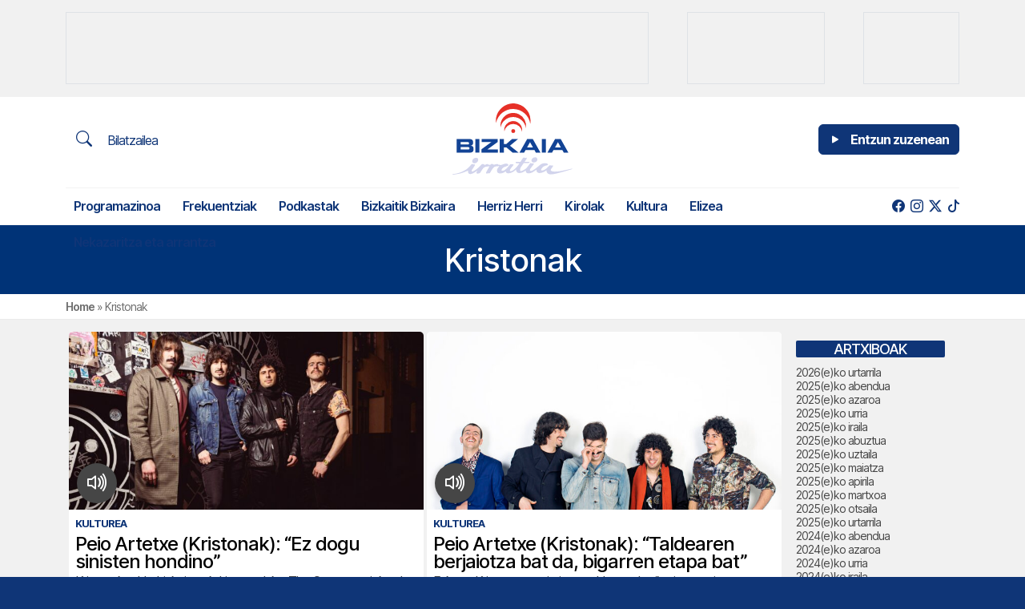

--- FILE ---
content_type: text/html; charset=UTF-8
request_url: https://bizkaiairratia.eus/tag/kristonak/
body_size: 18907
content:
<!doctype html>
<html lang="eu">
<head>
	<meta charset="UTF-8">
	<meta name="viewport" content="width=device-width, initial-scale=1">
	<link rel="profile" href="https://gmpg.org/xfn/11">
	<meta name="theme-color" content="#d1d3ec">
	
		
	<meta name='robots' content='index, follow, max-image-preview:large, max-snippet:-1, max-video-preview:-1' />

	<!-- This site is optimized with the Yoast SEO plugin v26.8 - https://yoast.com/product/yoast-seo-wordpress/ -->
	<title>Kristonak-ko albisteak | Bizkaia Irratia</title>
	<link rel="canonical" href="https://bizkaiairratia.eus/tag/kristonak/" />
	<meta property="og:locale" content="en_US" />
	<meta property="og:type" content="article" />
	<meta property="og:title" content="Kristonak-ko albisteak | Bizkaia Irratia" />
	<meta property="og:url" content="https://bizkaiairratia.eus/tag/kristonak/" />
	<meta property="og:site_name" content="Bizkaia Irratia" />
	<meta property="og:image" content="https://birratia.mediasector.es/wp-content/uploads/2022/06/22200727/bizkaia-irratia.png" />
	<meta property="og:image:width" content="1200" />
	<meta property="og:image:height" content="600" />
	<meta property="og:image:type" content="image/png" />
	<meta name="twitter:card" content="summary_large_image" />
	<meta name="twitter:site" content="@bizkaiairratia" />
	<script type="application/ld+json" class="yoast-schema-graph">{"@context":"https://schema.org","@graph":[{"@type":"CollectionPage","@id":"https://bizkaiairratia.eus/tag/kristonak/","url":"https://bizkaiairratia.eus/tag/kristonak/","name":"Kristonak-ko albisteak | Bizkaia Irratia","isPartOf":{"@id":"https://bizkaiairratia.eus/#website"},"primaryImageOfPage":{"@id":"https://bizkaiairratia.eus/tag/kristonak/#primaryimage"},"image":{"@id":"https://bizkaiairratia.eus/tag/kristonak/#primaryimage"},"thumbnailUrl":"https://birratia.mediasector.es/wp-content/uploads/2023/09/28110603/Kristonak_1-scaled-e1695891986600.jpg","breadcrumb":{"@id":"https://bizkaiairratia.eus/tag/kristonak/#breadcrumb"},"inLanguage":"eu"},{"@type":"ImageObject","inLanguage":"eu","@id":"https://bizkaiairratia.eus/tag/kristonak/#primaryimage","url":"https://birratia.mediasector.es/wp-content/uploads/2023/09/28110603/Kristonak_1-scaled-e1695891986600.jpg","contentUrl":"https://birratia.mediasector.es/wp-content/uploads/2023/09/28110603/Kristonak_1-scaled-e1695891986600.jpg","width":2560,"height":1442},{"@type":"BreadcrumbList","@id":"https://bizkaiairratia.eus/tag/kristonak/#breadcrumb","itemListElement":[{"@type":"ListItem","position":1,"name":"Home","item":"https://bizkaiairratia.eus/"},{"@type":"ListItem","position":2,"name":"Kristonak"}]},{"@type":"WebSite","@id":"https://bizkaiairratia.eus/#website","url":"https://bizkaiairratia.eus/","name":"Bizkaia Irratia","description":"Bizkaiko irratia","publisher":{"@id":"https://bizkaiairratia.eus/#organization"},"potentialAction":[{"@type":"SearchAction","target":{"@type":"EntryPoint","urlTemplate":"https://bizkaiairratia.eus/?s={search_term_string}"},"query-input":{"@type":"PropertyValueSpecification","valueRequired":true,"valueName":"search_term_string"}}],"inLanguage":"eu"},{"@type":"Organization","@id":"https://bizkaiairratia.eus/#organization","name":"Bizkaia Irratia","url":"https://bizkaiairratia.eus/","logo":{"@type":"ImageObject","inLanguage":"eu","@id":"https://bizkaiairratia.eus/#/schema/logo/image/","url":"https://birratia.mediasector.es/wp-content/uploads/2022/06/22200727/bizkaia-irratia.png","contentUrl":"https://birratia.mediasector.es/wp-content/uploads/2022/06/22200727/bizkaia-irratia.png","width":1200,"height":600,"caption":"Bizkaia Irratia"},"image":{"@id":"https://bizkaiairratia.eus/#/schema/logo/image/"},"sameAs":["https://facebook.com/bizkaiairratia","https://x.com/bizkaiairratia"]}]}</script>
	<!-- / Yoast SEO plugin. -->


<script id="wpp-js" src="https://bizkaiairratia.eus/wp-content/plugins/wordpress-popular-posts/assets/js/wpp.min.js?ver=7.3.6" data-sampling="0" data-sampling-rate="100" data-api-url="https://bizkaiairratia.eus/wp-json/wordpress-popular-posts" data-post-id="0" data-token="3f53295b88" data-lang="0" data-debug="0"></script>
<style id='wp-img-auto-sizes-contain-inline-css'>
img:is([sizes=auto i],[sizes^="auto," i]){contain-intrinsic-size:3000px 1500px}
/*# sourceURL=wp-img-auto-sizes-contain-inline-css */
</style>
<style id='wp-emoji-styles-inline-css'>

	img.wp-smiley, img.emoji {
		display: inline !important;
		border: none !important;
		box-shadow: none !important;
		height: 1em !important;
		width: 1em !important;
		margin: 0 0.07em !important;
		vertical-align: -0.1em !important;
		background: none !important;
		padding: 0 !important;
	}
/*# sourceURL=wp-emoji-styles-inline-css */
</style>
<style id='classic-theme-styles-inline-css'>
/*! This file is auto-generated */
.wp-block-button__link{color:#fff;background-color:#32373c;border-radius:9999px;box-shadow:none;text-decoration:none;padding:calc(.667em + 2px) calc(1.333em + 2px);font-size:1.125em}.wp-block-file__button{background:#32373c;color:#fff;text-decoration:none}
/*# sourceURL=/wp-includes/css/classic-themes.min.css */
</style>
<link rel='stylesheet' id='gn-frontend-gnfollow-style-css' href='https://bizkaiairratia.eus/wp-content/plugins/gn-publisher/assets/css/gn-frontend-gnfollow.min.css?ver=1.5.26' media='all' />
<link rel='stylesheet' id='radiopopular-style-css' href='https://bizkaiairratia.eus/wp-content/themes/bizkaiairratia/style.css?ver=0.94' media='all' />
            <style id="wpp-loading-animation-styles">@-webkit-keyframes bgslide{from{background-position-x:0}to{background-position-x:-200%}}@keyframes bgslide{from{background-position-x:0}to{background-position-x:-200%}}.wpp-widget-block-placeholder,.wpp-shortcode-placeholder{margin:0 auto;width:60px;height:3px;background:#dd3737;background:linear-gradient(90deg,#dd3737 0%,#571313 10%,#dd3737 100%);background-size:200% auto;border-radius:3px;-webkit-animation:bgslide 1s infinite linear;animation:bgslide 1s infinite linear}</style>
            <link rel="icon" href="https://birratia.mediasector.es/wp-content/uploads/2022/04/22200801/cropped-bizkaia-irratia-32x32.jpg" sizes="32x32" />
<link rel="icon" href="https://birratia.mediasector.es/wp-content/uploads/2022/04/22200801/cropped-bizkaia-irratia-192x192.jpg" sizes="192x192" />
<link rel="apple-touch-icon" href="https://birratia.mediasector.es/wp-content/uploads/2022/04/22200801/cropped-bizkaia-irratia-180x180.jpg" />
<meta name="msapplication-TileImage" content="https://birratia.mediasector.es/wp-content/uploads/2022/04/22200801/cropped-bizkaia-irratia-270x270.jpg" />

	<script src="https://cdnjs.cloudflare.com/ajax/libs/howler/2.2.3/howler.min.js"></script>
	<script src="https://cdn.jsdelivr.net/gh/arvgta/ajaxify@8.2.9/ajaxify.min.js"></script>

	<script>
    // Initialize ajaxify to make the player persistent over navigation
    let ajaxify = new Ajaxify({
        elements: '#page',
        selector: 'a:not(.no-ajaxy)',
        forms: 'form:not(.no-ajaxy)',
        prefetchoff: true,
        scrolltop: false,
        bodyClasses: true,
        alwayshints: "embed.js",
        cb: function() {
            setTimeout(function() {
                window.scrollTo({
                    top: 0,
                    behavior: 'smooth'
                });
            }, 100);

            // Trigger a custom event for other scripts to listen to
            document.dispatchEvent(new Event('ajaxifyLoaded'));
        }
    });
	</script>
</head>

<body class="archive tag tag-kristonak tag-2274 wp-theme-bizkaiairratia">

<div id="page" class="site ">
	
	<!-- Global site tag (gtag.js) - Google Analytics -->
<script async src="https://www.googletagmanager.com/gtag/js?id=G-NF3R5HWVBG"></script>
<script>
  window.dataLayer = window.dataLayer || [];
  function gtag(){dataLayer.push(arguments);}
  gtag('js', new Date());

  gtag('config', 'G-NF3R5HWVBG', {
	  send_page_view: false
	});
	
  gtag('event', 'page_view', {
		page_title: 'Peio Artetxe (Kristonak): &#8220;Ez dogu sinisten hondino&#8221;',
		page_location: 'https://bizkaiairratia.eus/tag/kristonak',
		send_to: 'G-NF3R5HWVBG'
	  });
	  
	  	  
	  		
				
		
</script>
	<div class="cabecera p-0 sticky-top">
		
		<div id="publizidadea-goiko" class="bg-light py-3 d-none d-lg-flex">

			<div class="container d-flex justify-content-between">
			
				<!-- Revive Adserver Etiqueta iFrame - Generated with Revive Adserver v5.5.1 -->
				<iframe class="border border-gray" id='ad7bc7db' name='ad7bc7db' src='https://adserver.mediasector.es/www/delivery/afr.php?zoneid=5&amp;cb=99110' frameborder='0' scrolling='no' width='728' height='90' allow='autoplay'><a href='https://adserver.mediasector.es/www/delivery/ck.php?n=a9478c0e&amp;cb=30349' target='_blank'><img src='https://adserver.mediasector.es/www/delivery/avw.php?zoneid=5&amp;cb=62480&amp;n=a9478c0e' border='0' alt='' /></a></iframe>
				
				<!-- Posición especial para Lanbide -->
				<!-- Revive Adserver Etiqueta iFrame - Generated with Revive Adserver v5.5.1 -->
				<iframe class="border border-gray" id='a2ca03e6' name='a2ca03e6' src='https://adserver.mediasector.es/www/delivery/afr.php?zoneid=23&amp;cb=25841' frameborder='0' scrolling='no' width='172' height='90' allow='autoplay'><a href='https://adserver.mediasector.es/www/delivery/ck.php?n=a1b860e2&amp;cb=INSERT_RANDOM_NUMBER_HERE' target='_blank'><img src='https://adserver.mediasector.es/www/delivery/avw.php?zoneid=23&amp;cb=INSERT_RANDOM_NUMBER_HERE&amp;n=a1b860e2' border='0' alt='' /></a></iframe>
									
				<!-- Revive Adserver Etiqueta iFrame - Generated with Revive Adserver v5.5.1 -->
				<iframe class="d-none d-xl-block border border-gray" id='a5b548e3' name='a5b548e3' src='https://adserver.mediasector.es/www/delivery/afr.php?refresh=30&amp;zoneid=4&amp;cb=10528' frameborder='0' scrolling='no' width='120' height='90' allow='autoplay'><a href='https://adserver.mediasector.es/www/delivery/ck.php?n=a573ab3e&amp;cb=72501' target='_blank'><img src='https://adserver.mediasector.es/www/delivery/avw.php?zoneid=4&amp;cb=32665&amp;n=a573ab3e' border='0' alt='Publizidadea' height='90' width='120' style="min-height:90px" /></a></iframe>
				
			</div>

		</div>

		<header id="masthead" class="site-header">
	
			<div class="container-fluid container-xl">
				
				<div class="row">
					
					<div class="col-4 d-flex flex-column align-items-start my-auto py-auto">
	
						<!-- Menú hamburguesa para móvil -->
			
						<a id="noti-box" class="solomovil" onclick="toggleNav()" href="#">
							<i id="menu-barras" onclick="toggleMenuBar()" class="text-reset bi bi-list fs-3" aria-hidden="true"></i>
						</a>
						
						<!-- Bilatzailea -->
						
						<a class="btn btn-primary-outline text-primary d-none d-xl-block" href="/bilatu">
							<i class="text-reset bi bi-search text-primary fs-5 me-3"></i> Bilatzailea
						</a>
				
					</div>
				
				<div class="col-4 site-branding">
					
						
						<div class="site-title noselect py-2 position-relative">
							
							
							<a title="Bizkaia Irratia" href="https://bizkaiairratia.eus/" rel="home">
	
								<svg class="logo d-none d-lg-block m-auto" width="150px" height="auto" xmlns="http://www.w3.org/2000/svg" viewBox="0 0 736.98 439.23"><defs><style>.cls-1,.cls-2{fill:#124395;}.cls-1,.cls-3{fill-rule:evenodd;}.cls-3,.cls-4{fill:#d2d4ec;}.cls-5{fill:#e63027;}</style></defs><g id="Capa_2" data-name="Capa 2"><g id="Capa_1-2" data-name="Capa 1"><path class="cls-1" d="M129.63,282.13c0-18.05-6.84-19.57-18.26-21.31,11.2-2.28,15.44-6.74,15.44-20.33,0-16.19-9.35-20.87-23-20.87H25.83V303.1H106.7c12.28,0,22.93-3.15,22.93-21Zm-34-28.7H50.39V238.54H95.18c8.69,0,8.91,14.89.43,14.89Zm2.83,16.09c8.48,0,8.26,14.45-.22,14.45H50.39V269.52Z"/><polygon class="cls-2" points="165.3 303.1 165.3 219.62 140.52 219.62 140.52 303.1 165.3 303.1 165.3 303.1"/><polygon class="cls-2" points="278.68 303.1 278.68 283.54 214.77 283.54 277.27 238.1 277.27 219.62 179.33 219.62 179.33 237.67 239.66 237.67 177.7 283.1 177.7 303.1 278.68 303.1 278.68 303.1"/><polygon class="cls-2" points="405.45 303.1 352.84 260.82 402.51 219.62 365.77 219.62 330.77 250.06 315.45 250.06 315.45 219.62 290.23 219.62 290.23 303.1 315.45 303.1 315.45 270.82 330.77 270.82 368.71 303.1 405.45 303.1 405.45 303.1"/><path class="cls-1" d="M539.92,303.1l-46.74-83.48H458.61L411.66,303.1h28.26L448.4,288h55.22l8,15.1Zm-45.44-31.19H457.74L476,239l18.47,32.94Z"/><polygon class="cls-2" points="573.31 303.1 573.31 219.62 548.53 219.62 548.53 303.1 573.31 303.1 573.31 303.1"/><path class="cls-1" d="M711.15,303.1l-46.74-83.48H629.84l-47,83.48h28.26l8.48-15.1h55.21l8,15.1Zm-45.44-31.19H629L647.23,239l18.48,32.94Z"/><path class="cls-3" d="M0,437.06c1.64,4.27,8.4,1,14,.66s29.77-4.61,43.9-8.88,38-15,38-15-3.8,20.57,12.49,21.56,44.42-21.88,44.42-21.88l-5.26,11.68a4.17,4.17,0,0,0,0,3.62c1,1.64,3.29,4.6,5.26,4.27s8.22-1.64,10.52-2,4.93-.66,6.9-3.61,12-19.25,14.65-22.87,9.06-12.82,21.22-14.79a188.63,188.63,0,0,1,21.37-2.3l-19.72,35s-4.28,5.92,0,8.55c2.56,1.58,8.72-.11,13.63-.73,3.27-.42,6,.47,6.75.07,2-1,9.2-13.8,9.2-13.8S244.4,403.34,251,397.1c0,0,4.75-7.89,18.74-9.53s18.27-.33,18.27-.33-13.15,12.63-14.47,22.35,1,20.57,14.14,21.55,18.59-1.64,25.16-3.94,14.8-8.88,14.8-8.88-.15,12.66,14.32,12.49c27.79-.33,48.5-23.85,48.5-23.85S389.3,427.2,408,429.17c0,0,18.26-.15,30.1-8.22L450,412.88s-1.17,14.65,9.21,17.28,25-.66,36.2-8.22,20-13.34,20-13.34-1.46,16.3,12,19.58,31.74-4.42,40-9.53,9.53-6.43,9.53-6.43-2,24.51,26.15,25.17S733,405,733,405s9.53-4.93-1-2.63-58.7,13-74,15.3-33.57,3.95-44.42,1-14.46-6.76-5.59-18.26,12.82-16.91,7.24-18.08c-2.1-.44-4.9.82-7.57.65a33.46,33.46,0,0,1-8.54-1.82l-3.62.33s-14.94,19-29.77,27.13c-11.69,6.43-27.42,7.87-19.58-4.93,6.25-10.19,11.51-14.79,21.23-18.41,9.06-3.37,15.12-3.47,17.42-6.1s3.29-5.91-7.23-9.53-25.83.33-33.72,4.93-27.28,22.54-39,30.43-21.75,13.13-26.81,10.37c-7.56-4.13,1.13-14.79,11.5-28.45s10.71-12,9.72-14-4.79-3.95-7.09-3.62-4.93.66-6.24.33-4.28-2.3-6.58-2-2.3,1-3.94,3S458.19,396.77,447,404.33s-27.79,16.8-30.75,10.38-1.5-15.46,9.86-31.09,11-15.3,11-15.3,28.46-1,30.1-1,2-1.64,3.62-3.62,5.44-1.55,4.25-3.27c-.94-1.35-32.38-.34-32.38-.34l12.82-19.25s1.32-5.26-.33-5.59-3.29-1.64-4.27-.66-2.3,2.3-4.28,2-4.6-2-6.24-2.63-4.75-1.64-9.53,5.26-13.67,21.23-13.67,21.23H388.13s-1,.33.33,3.28,1,4.93,3.62,4.93h19.25s-11,17.28-20.57,26.82-26.66,25.2-35,21.88c-8.09-3.22.15-14.14,8.55-24.84s13.66-15.64,9.39-16.62-5.28.06-8.24-.59-7.07-1.39-10-.4-6.24,6.1-9.86,11-20.89,24.47-30.1,27.29-15.63,3.28-14.64-2.3,9.06-16.11,18.26-19.07c8-2.58,20.24-7.56,20.24-7.56s5.26-.19,3.61-6.43-13.15-9.21-27.79-4.27-18.6,6.9-18.6,6.9-7.89-2.63-12.82-3-4.27-.33-4.27-.33,3.76-5.59-11.36-2.63-13.48,4.6-13.48,4.6-3-4.93-6.24-4.27-1.46.05-4.28-1.64c-4.93-3-10,4.6-10,4.6a40.48,40.48,0,0,1-8.55.33c-4.6-.33-5.92-.33-5.92-.33s-.14-6.9-11.5-2.63-11.69,4.27-11.69,4.27-2.3-5.26-4.61-5.26-3.28.33-4.6.33-5.07-2-9.53,2.3-16.44,18.41-29.77,28.46S122,422.06,119.39,418.88c-2.26-2.76-2-6.33,3.63-14.22s14.14-22,14.14-22l1.31-2.15a5.8,5.8,0,0,0-1.31-3.29c-1.32-1.64-3-2.3-4.28-2s-2.63,1.31-4.27,1-3.29-3.95-7.23-3-5.92,3.94-8.22,6.24S98,398.89,81.75,408.6s-38.32,20.57-58.23,23.86-22.21,3-22.21,3L0,437.06Z"/><path class="cls-4" d="M147.2,335.26c-11.36-1-18.26,4.42-22.53,10.85s-5.78,18.92,6.24,22.53a21.68,21.68,0,0,0,15.64-2.95c7.88-4.93,13.81-13.58,10.84-21.88-1.64-4.61-3.93-7.86-10.19-8.55Z"/><path class="cls-4" d="M510,332.25c-11.36-1-18.26,4.42-22.54,10.85s-4.17,17.29,7.85,20.9a25.87,25.87,0,0,0,16.3-3.57c7.89-4.93,11.55-11.32,8.58-19.63-1.64-4.6-5-8.42-10.19-8.55Z"/><path class="cls-5" d="M331.47,128a55.1,55.1,0,0,1,95.71,46.44,55.1,55.1,0,0,0-108.72-2.87,55,55,0,0,1,13-43.57Z"/><path class="cls-5" d="M313.69,85.85a78.66,78.66,0,0,1,136.64,66.3,78.67,78.67,0,0,0-155.22-4.1,78.49,78.49,0,0,1,18.58-62.2Z"/><path class="cls-5" d="M292.9,36.53a106.21,106.21,0,0,1,184.5,89.52,106.22,106.22,0,0,0-209.58-5.54,105.91,105.91,0,0,1,25.08-84Z"/><path class="cls-5" d="M360.85,170.51a12.21,12.21,0,1,1,12.2,12.2,12.21,12.21,0,0,1-12.2-12.2Z"/></g></g></svg>
								
								<svg class="d-block m-auto d-lg-none mt-1" width="120" height="auto" viewBox="0 0 719 148" xmlns="http://www.w3.org/2000/svg" xmlns:xlink="http://www.w3.org/1999/xlink">
									<g id="Capa21">
										<g id="Capa1-2">
											<path id="Trazado" fill="#ffffff" fill-rule="evenodd" stroke="none" d="M 285.899994 46.199982 C 285.899994 32.899994 280.899994 31.799988 272.399994 30.5 C 280.700012 28.799988 283.799988 25.5 283.799988 15.5 C 283.799988 3.5 276.899994 0.100006 266.799988 0.100006 L 209.199997 0.100006 L 209.199997 61.699997 L 268.899994 61.699997 C 278 61.699997 285.899994 59.400009 285.899994 46.199982 L 285.899994 46.199982 Z M 260.799988 25 L 227.399994 25 L 227.399994 14 L 260.5 14 C 266.799988 14 267 25 260.799988 25 L 260.799988 25 Z M 262.899994 36.899994 C 269.200012 36.899994 269 47.600006 262.700012 47.600006 L 227.399994 47.600006 L 227.399994 36.899994 L 262.899994 36.899994 Z"/>
											<path id="path1" fill="#ffffff" stroke="none" d="M 312.200012 61.699997 L 312.200012 0.100006 L 293.899994 0.100006 L 293.899994 61.699997 L 312.200012 61.699997 Z"/>
											<path id="path2" fill="#ffffff" stroke="none" d="M 395.899994 61.699997 L 395.899994 47.299988 L 348.700012 47.299988 L 394.899994 13.699982 L 394.899994 0.100006 L 322.600006 0.100006 L 322.600006 13.399994 L 367.100006 13.399994 L 321.299988 46.899994 L 321.299988 61.699997 L 395.899994 61.699997 Z"/>
											<path id="path3" fill="#ffffff" stroke="none" d="M 489.5 61.699997 L 450.600006 30.5 L 487.299988 0.100006 L 460.200012 0.100006 L 434.399994 22.600006 L 423 22.600006 L 423 0.100006 L 404.399994 0.100006 L 404.399994 61.699997 L 423 61.699997 L 423 37.899994 L 434.399994 37.899994 L 462.399994 61.699997 L 489.5 61.699997 Z"/>
											<path id="path4" fill="#ffffff" fill-rule="evenodd" stroke="none" d="M 588.799988 61.699997 L 554.299988 0.100006 L 528.799988 0.100006 L 494.100006 61.699997 L 515 61.699997 L 521.299988 50.600006 L 562 50.600006 L 567.900024 61.699997 L 588.799988 61.699997 Z M 555.200012 38.699982 L 528.099976 38.699982 L 541.599976 14.399994 L 555.200012 38.699982 L 555.200012 38.699982 Z"/>
											<path id="path5" fill="#ffffff" stroke="none" d="M 613.400024 61.699997 L 613.400024 0.100006 L 595.099976 0.100006 L 595.099976 61.699997 L 613.400024 61.699997 Z"/>
											<path id="path6" fill="#ffffff" fill-rule="evenodd" stroke="none" d="M 715.200012 61.699997 L 680.700012 0.100006 L 655.200012 0.100006 L 620.5 61.699997 L 641.400024 61.699997 L 647.700012 50.600006 L 688.5 50.600006 L 694.400024 61.699997 L 715.200012 61.699997 Z M 681.599976 38.699982 L 654.5 38.699982 L 668 14.399994 L 681.599976 38.699982 L 681.599976 38.699982 Z"/>
											<path id="path7" fill="#ffffff" fill-rule="evenodd" stroke="none" d="M 174.899994 145.599991 C 176.100006 148.800003 181.100006 146.300003 185.199997 146.099991 C 189.300003 145.800003 207.199997 142.699997 217.600006 139.500015 C 228 136.300003 245.699997 128.400009 245.699997 128.400009 C 245.699997 128.400009 242.899994 143.599991 254.899994 144.300003 C 266.899994 145.000015 287.700012 128.100006 287.700012 128.100006 L 283.799988 136.699997 C 283.399994 137.500015 283.399994 138.500015 283.799988 139.400009 C 284.5 140.599991 286.200012 142.800003 287.700012 142.599991 C 289.200012 142.400009 293.799988 141.400009 295.5 141.099991 C 297.200012 140.800003 299.100006 140.599991 300.600006 138.400009 C 302.100006 136.199997 309.5 124.199997 311.399994 121.5 C 313.299988 118.800003 318.100006 112 327.100006 110.600006 C 332.299988 109.699997 337.600006 109.199997 342.899994 108.900009 L 328.299988 134.699997 C 328.299988 134.699997 325.100006 139.099991 328.299988 141.000015 C 330.200012 142.199997 334.700012 140.900009 338.399994 140.500015 C 340.799988 140.199997 342.799988 140.800003 343.399994 140.599991 C 344.899994 139.900009 350.200012 130.400009 350.200012 130.400009 C 350.200012 130.400009 355.399994 120.600006 360.299988 116 C 360.299988 116 363.799988 110.199997 374.100006 109 C 384.399994 107.800003 387.600006 108.800003 387.600006 108.800003 C 387.600006 108.800003 377.899994 118.100006 376.899994 125.300003 C 375.899994 132.500015 377.600006 140.500015 387.299988 141.199997 C 397 141.900009 401 140.000015 405.899994 138.300003 C 410.799988 136.599991 416.799988 131.699997 416.799988 131.699997 C 416.799988 131.699997 416.700012 141.000015 427.399994 140.900009 C 447.899994 140.699997 463.200012 123.300003 463.200012 123.300003 C 463.200012 123.300003 462.299988 138.199997 476.100006 139.699997 C 476.100006 139.699997 489.600006 139.599991 498.299988 133.599991 L 507.099976 127.600006 C 507.099976 127.600006 506.200012 138.400009 513.900024 140.400009 C 521.599976 142.400009 532.400024 139.900009 540.599976 134.300003 C 548.900024 128.699997 555.400024 124.5 555.400024 124.5 C 555.400024 124.5 554.299988 136.500015 564.299988 139.000015 C 574.200012 141.400009 587.700012 135.699997 593.799988 132.000015 C 599.900024 128.199997 600.799988 127.300003 600.799988 127.300003 C 600.799988 127.300003 599.299988 145.400009 620.099976 145.900009 C 640.900024 146.400009 716 122 716 122 C 716 122 723 118.400009 715.299988 120.100006 C 707.5 121.800003 672 129.699997 660.700012 131.400009 C 649.400024 133.099991 635.900024 134.300003 627.900024 132.099991 C 619.900024 129.900009 617.200012 127.100006 623.799988 118.600006 C 630.299988 110.100006 633.299988 106.100006 629.099976 105.300003 C 627.5 105 625.5 105.900009 623.5 105.800003 C 621.299988 105.600006 619.200012 105.199997 617.200012 104.5 L 614.5 104.699997 C 614.5 104.699997 603.5 118.699997 592.5 124.699997 C 583.900024 129.400009 572.299988 130.500015 578 121.100006 C 582.599976 113.600006 586.5 110.199997 593.700012 107.5 C 600.400024 105 604.900024 104.900009 606.599976 103 C 608.299988 101.100006 609 98.600006 601.299988 96 C 593.5 93.300003 582.200012 96.199997 576.400024 99.600006 C 570.599976 103 556.299988 116.199997 547.599976 122.100006 C 538.900024 127.900009 531.5 131.800003 527.799988 129.800003 C 522.200012 126.800003 528.599976 118.900009 536.299988 108.800003 C 544 98.699997 544.200012 99.900009 543.5 98.5 C 542.799988 97 540 95.600006 538.299988 95.800003 C 536.599976 96 534.700012 96.300003 533.700012 96 C 532.700012 95.699997 530.5 94.300003 528.799988 94.5 C 527.099976 94.699997 527.099976 95.199997 525.900024 96.699997 C 524.700012 98.199997 513.200012 116 504.900024 121.600006 C 496.600006 127.199997 484.399994 134.000015 482.200012 129.300003 C 480 124.600006 481.100006 117.900009 489.5 106.300003 C 497.899994 94.800003 497.600006 95 497.600006 95 C 497.600006 95 518.599976 94.300003 519.799988 94.300003 C 521 94.300003 521.299988 93.100006 522.5 91.600006 C 523.700012 90.100006 526.5 90.5 525.599976 89.199997 C 524.900024 88.199997 501.700012 88.900009 501.700012 88.900009 L 511.200012 74.699997 C 511.200012 74.699997 512.200012 70.800003 511 70.600006 C 509.799988 70.400009 508.599976 69.400009 507.799988 70.100006 C 507.099976 70.800003 506.099976 71.800003 504.599976 71.600006 C 503.099976 71.400009 501.200012 70.100006 500 69.699997 C 498.799988 69.199997 496.5 68.5 493 73.600006 C 489.5 78.699997 482.899994 89.300003 482.899994 89.300003 L 461.399994 89.300003 C 461.399994 89.300003 460.700012 89.5 461.600006 91.699997 C 462.5 93.900009 462.299988 95.300003 464.299988 95.300003 L 478.5 95.300003 C 478.5 95.300003 470.399994 108.100006 463.299988 115.100006 C 456.200012 122.100006 443.600006 133.699997 437.5 131.300003 C 431.5 128.900009 437.600006 120.900009 443.799988 113 C 450 105.100006 453.899994 101.5 450.700012 100.699997 C 447.5 100 446.799988 100.699997 444.600006 100.300003 C 442.399994 99.800003 439.399994 99.300003 437.200012 100 C 435 100.699997 432.600006 104.5 429.899994 108.100006 C 427.200012 111.699997 414.5 126.199997 407.700012 128.199997 C 400.899994 130.300003 396.200012 130.599991 396.899994 126.5 C 397.600006 122.400009 403.600006 114.600006 410.399994 112.400009 C 416.299988 110.5 425.299988 106.800003 425.299988 106.800003 C 425.299988 106.800003 429.200012 106.699997 428 102.100006 C 426.799988 97.5 418.299988 95.300003 407.5 98.900009 C 396.700012 102.5 393.799988 104 393.799988 104 C 393.799988 104 388 102.100006 384.299988 101.800003 C 380.600006 101.5 381.100006 101.600006 381.100006 101.600006 C 381.100006 101.600006 383.899994 97.5 372.700012 99.699997 C 361.5 101.900009 362.700012 103.100006 362.700012 103.100006 C 362.700012 103.100006 360.5 99.5 358.100006 99.900009 C 355.700012 100.400009 357 99.900009 354.899994 98.699997 C 351.299988 96.5 347.5 102.100006 347.5 102.100006 C 345.399994 102.400009 343.299988 102.5 341.200012 102.300003 C 337.799988 102.100006 336.799988 102.100006 336.799988 102.100006 C 336.799988 102.100006 336.700012 97 328.299988 100.199997 C 319.899994 103.400009 319.700012 103.400009 319.700012 103.400009 C 319.700012 103.400009 318 99.5 316.299988 99.5 C 314.600006 99.5 313.899994 99.699997 312.899994 99.699997 C 311.899994 99.699997 309.200012 98.199997 305.899994 101.400009 C 302.600006 104.600006 293.799988 115 283.899994 122.400009 C 274.100006 129.800003 264.700012 134.800003 262.799988 132.400009 C 261.100006 130.400009 261.299988 127.699997 265.5 121.900009 C 269.700012 116.100006 275.899994 105.699997 275.899994 105.699997 L 276.899994 104.100006 C 276.799988 103.199997 276.5 102.400009 275.899994 101.699997 C 274.899994 100.5 273.700012 100 272.700012 100.199997 C 271.799988 100.400009 270.799988 101.199997 269.5 100.900009 C 268.200012 100.600006 267.100006 98 264.200012 98.699997 C 261.299988 99.400009 259.799988 101.600006 258.100006 103.300003 C 256.399994 105 246.899994 117.600006 234.899994 124.800003 C 222.899994 132.000015 206.600006 140.000015 191.899994 142.400009 C 177.199997 144.800003 175.5 144.599991 175.5 144.599991 L 174.899994 145.599991 Z"/>
											<path id="path8" fill="#ffffff" stroke="none" d="M 283.600006 70.5 C 275.200012 69.800003 270.100006 73.800003 267 78.5 C 263.799988 83.199997 262.700012 92.5 271.600006 95.100006 C 275.600006 95.900009 279.700012 95.100006 283.100006 92.900009 C 288.899994 89.300003 293.299988 82.900009 291.100006 76.699997 C 289.899994 73.400009 288.200012 71 283.600006 70.5 Z"/>
											<path id="path9" fill="#ffffff" stroke="none" d="M 551.400024 68.300003 C 543 67.600006 537.900024 71.600006 534.799988 76.300003 C 531.599976 81 531.700012 89.100006 540.599976 91.699997 C 544.799988 92.199997 549 91.199997 552.599976 89.100006 C 558.400024 85.5 561.099976 80.699997 558.900024 74.600006 C 557.700012 71.199997 555.299988 68.400009 551.400024 68.300003 Z"/>
											<path id="path10" fill="#ffffff" stroke="none" d="M 52 103 C 68.099998 84.5 96 82.600006 114.5 98.600006 C 126.399994 108.900009 131.899994 124.800003 129 140.300003 C 125.699997 116.100006 103.400002 99.100006 79.099998 102.400009 C 60.199997 105 45.099998 119.300003 41.599998 138.000015 C 39.799999 125.400009 43.599998 112.600006 52 103 L 52 103 Z"/>
											<path id="path11" fill="#ffffff" stroke="none" d="M 37.700001 69.100006 C 60.599998 42.699982 100.599998 39.899994 126.899994 62.900009 C 143.899994 77.699997 151.699997 100.300003 147.5 122.400009 C 142.800003 87.800003 110.900002 63.600006 76.300003 68.300003 C 49.400002 72 27.799999 92.400009 22.700001 119.100006 C 20.299999 101.100006 25.700001 82.800003 37.700001 69.100006 Z"/>
											<path id="path12" fill="#ffffff" stroke="none" d="M 21 29.5 C 51.900002 -6.100006 105.900002 -9.899994 141.5 21.100006 C 164.399994 41 175 71.699997 169.399994 101.5 C 163 54.799988 120 22 73.199997 28.399994 C 36.900002 33.399994 7.700001 61 0.9 97 C -2.6 72.600006 4.8 48 21 29.5 L 21 29.5 Z"/>
											<path id="path13" fill="#ffffff" stroke="none" d="M 75.599998 137.199997 C 75.599998 131.800003 80 127.400009 85.400002 127.400009 C 90.800003 127.400009 95.199997 131.800003 95.199997 137.199997 C 95.199997 142.599991 90.800003 147.000015 85.400002 147.000015 C 85.400002 147.000015 85.400002 147.000015 85.400002 147.000015 C 80 147.000015 75.599998 142.599991 75.599998 137.199997 Z"/>
										</g>
									</g>
								</svg>
								
							</a>
	
						</div>
						
							
				</div>
				
				<!-- // Fin del branding // -->
					
					<div id="menuderecha" class="col-4 d-flex flex-column align-items-end my-auto">
					
							<!-- Botón de directo -->
							
								
	<div id="escucharendirecto" class="d-none d-xl-block">
		<button
			class="playLiveButton btn btn-primary escucharendirecto"
			data-stream="https://server12.mediasector.es/listen/bizkaia_irratia/bizkaiairratia.mp3"
			data-mode="live"
			data-channel="Bizkaia Irratia"
			data-title="Zorionagurrak"
			data-image="https://birratia.mediasector.es/wp-content/uploads/2022/04/19130910/ZORIONAGURRAK_NEUTRO-100x100.jpg"
			onclick="_paq.push(['trackEvent', 'Inicio de directo', 'Zorionagurrak', 'Clic en directo desde la cabecera']);" >
			<i class="d-none d-xl-inline bi bi-play-fill parpadeando" aria-hidden="true"></i>
			<span class="ms-2 fw-bold"> Entzun zuzenean</span>
		</button>
	</div>
	
	<div id="escucharendirectomovil" class="d-block text-right d-xl-none">
		<button
			class="playLiveButton btn btn-link text-white escucharendirecto"
			data-stream="https://server12.mediasector.es/listen/bizkaia_irratia/bizkaiairratia.mp3"
			data-mode="live"
			data-channel="Bizkaia Irratia"
			onclick="_paq.push(['trackEvent', 'Inicio de directo', 'Zorionagurrak', 'Clic en directo desde la cabecera']);" >
			<i class="d-xl-none bi bi-play-circle parpadeando fs-3" aria-hidden="true"></i>
		</button>
	</div>							
					
					</div>
					
				</div>
	
			</div>
	
			<div class="clear"></div>
	
			<div id="menuprincipal">
	
				<div class="container-fluid container-xl">
					
					<hr class="m-0 p-0 mt-2 d-none d-lg-block">
	
					<nav id="nav-box" class="main-navigation">
	
						<!-- Menú principal -->
	
						<div class="menu-menu-nagusia-container"><ul id="primary-menu" class="menu"><li id="menu-item-281" class="menu-item menu-item-type-post_type_archive menu-item-object-programacion menu-item-281"><a href="https://bizkaiairratia.eus/programazinoa/">Programazinoa</a></li>
<li id="menu-item-28293" class="menu-item menu-item-type-custom menu-item-object-custom menu-item-28293"><a href="https://bizkaiairratia.eus/frekuentziak/">Frekuentziak</a></li>
<li id="menu-item-482" class="menu-item menu-item-type-post_type_archive menu-item-object-programas menu-item-has-children menu-item-482"><a href="https://bizkaiairratia.eus/irratsaioak/">Podkastak</a>
<ul class="sub-menu">
	<li id="menu-item-564" class="menu-item menu-item-type-post_type menu-item-object-programas menu-item-564"><a href="https://bizkaiairratia.eus/irratsaioak/zorionagurrak/">Zorionagurrak</a></li>
	<li id="menu-item-726" class="menu-item menu-item-type-post_type menu-item-object-programas menu-item-726"><a href="https://bizkaiairratia.eus/irratsaioak/goizeko-izarretan/">Goizeko Izarretan</a></li>
	<li id="menu-item-724" class="menu-item menu-item-type-post_type menu-item-object-programas menu-item-724"><a href="https://bizkaiairratia.eus/irratsaioak/lau-haizetara/">Lau Haizetara</a></li>
	<li id="menu-item-725" class="menu-item menu-item-type-post_type menu-item-object-programas menu-item-725"><a href="https://bizkaiairratia.eus/irratsaioak/egunez-egun/">Egunez egun</a></li>
	<li id="menu-item-565" class="menu-item menu-item-type-post_type menu-item-object-programas menu-item-565"><a href="https://bizkaiairratia.eus/irratsaioak/aupa-bizkaia/">Aupa Bizkaia</a></li>
	<li id="menu-item-723" class="menu-item menu-item-type-post_type menu-item-object-programas menu-item-723"><a href="https://bizkaiairratia.eus/irratsaioak/jokoan/">Jokoan</a></li>
	<li id="menu-item-566" class="menu-item menu-item-type-post_type menu-item-object-programas menu-item-566"><a href="https://bizkaiairratia.eus/irratsaioak/zortziko-txikia-2/">Zortziko Txikia</a></li>
	<li id="menu-item-727" class="menu-item menu-item-type-post_type menu-item-object-programas menu-item-727"><a href="https://bizkaiairratia.eus/irratsaioak/irakurrieran/">Irakurrieran</a></li>
	<li id="menu-item-722" class="menu-item menu-item-type-post_type menu-item-object-programas menu-item-722"><a href="https://bizkaiairratia.eus/irratsaioak/kantuka-eta-kontuka/">Kantuka eta kontuka</a></li>
</ul>
</li>
<li id="menu-item-484" class="menu-item menu-item-type-taxonomy menu-item-object-category menu-item-484"><a href="https://bizkaiairratia.eus/category/bizkaitik-bizkaira/">Bizkaitik Bizkaira</a></li>
<li id="menu-item-721" class="menu-item menu-item-type-post_type menu-item-object-programas menu-item-721"><a href="https://bizkaiairratia.eus/irratsaioak/herriz-herri/">Herriz Herri</a></li>
<li id="menu-item-487" class="menu-item menu-item-type-post_type menu-item-object-programas menu-item-487"><a href="https://bizkaiairratia.eus/irratsaioak/jokoan/">Kirolak</a></li>
<li id="menu-item-933" class="menu-item menu-item-type-taxonomy menu-item-object-category menu-item-has-children menu-item-933"><a href="https://bizkaiairratia.eus/category/kulturea/">Kultura</a>
<ul class="sub-menu">
	<li id="menu-item-1804" class="menu-item menu-item-type-post_type menu-item-object-programas menu-item-1804"><a href="https://bizkaiairratia.eus/irratsaioak/euskera-hobetzen/">Euskera Hobetzen</a></li>
	<li id="menu-item-5670" class="menu-item menu-item-type-custom menu-item-object-custom menu-item-5670"><a href="https://bizkaiairratia.eus/category/kulturea/zortziko-txikia/">Zortziko Txikia</a></li>
</ul>
</li>
<li id="menu-item-569" class="menu-item menu-item-type-taxonomy menu-item-object-category menu-item-has-children menu-item-569"><a href="https://bizkaiairratia.eus/category/elizea/">Elizea</a>
<ul class="sub-menu">
	<li id="menu-item-572" class="menu-item menu-item-type-post_type menu-item-object-programas menu-item-572"><a href="https://bizkaiairratia.eus/irratsaioak/mezea/">Entzun mezea euskera</a></li>
</ul>
</li>
<li id="menu-item-28292" class="menu-item menu-item-type-taxonomy menu-item-object-category menu-item-28292"><a href="https://bizkaiairratia.eus/category/nekazaritza-eta-arrantza/">Nekazaritza eta arrantza</a></li>
</ul></div>						
						<!-- Redes sociales -->
	
													
							<ul id="redessociales">
	
								<li class="d-none"><span class="siguenos text-primary">Gizarte-sareak</span></li>
	
								<li onclick="ga('send', 'event', 'Botones sociales', 'Seguir en Facebook', 'Cabecera', 1);"><a target="_blank" class="text-primary" title="Bizkaia Irratia Facebook-en" href="https://facebook.com/bizkaiairratia"><i class="text-reset bi bi-facebook" aria-hidden="true"></i><span class="d-none">Bizkaia Irratia Facebook-en</span></a></li>								<li onclick="ga('send', 'event', 'Botones sociales', 'Seguir en Instagram', 'Cabecera', 1);"><a target="_blank" class="text-primary" title="Bizkaia Irratia Instagram" href="https://www.instagram.com/bizkaiairratia/"><i class="text-reset bi bi-instagram" aria-hidden="true"></i><span class="d-none">Bizkaia Irratia Instagram-en</span></a></li>								<li onclick="ga('send', 'event', 'Botones sociales', 'Seguir en Twitter', 'Cabecera', 1);"><a target="_blank" class="text-primary" title="Bizkaia Irratia Twitter" href="https://twitter.com/bizkaiairratia"><i class="text-reset bi bi-twitter-x" aria-hidden="true"></i><span class="d-none">Bizkaia Irratia Twitter-en</span></a></li>																																<li onclick="ga('send', 'event', 'Botones sociales', 'Seguir en TikTok', 'Cabecera', 1);"><a target="_blank" class="text-primary" title="Bizkaia Irratia TikTok-en" href="https://www.tiktok.com/@bizkaiairratia"><i class="text-reset bi bi-tiktok" aria-hidden="true"></i><span class="d-none">Bizkaia Irratia Twitch</span></a></li>	
							</ul>
	
																	</nav><!-- #site-navigation -->
	
				</div>
	
			</div>
	
		</header><!-- #masthead -->
	
	<hr class="m-0 p-0">
	
	</div> <!-- .cabecera -->

<header class="page-header">
	<h1 class="entry-title text-center">Kristonak</h1>
</header><!-- .page-header -->

<div class="contenedor breadcrumb">
	
	<div class="container">
		
		<p id="breadcrumbs"><span><span><a href="https://bizkaiairratia.eus/">Home</a></span> » <span class="breadcrumb_last" aria-current="page">Kristonak</span></span></p>		
	</div>
	
</div>

<div class="contenedor fondogris">
				
	<div class="container doscolumnas">
	
	<main id="primary columna1" class="site-main">
		
		<div class="contenedornoticias">
			
			<div class="container">
				
				<div class="categorydescription"></div>
				
								
						
		
				
<article class="unanoticia">
<a href="https://bizkaiairratia.eus/podcast/peio-artetxe-kristonak-ez-dogu-sinisten-hondino/">
	
	<div class="imagennoticia">
	
				
		<img width="700" height="350" src="https://birratia.mediasector.es/wp-content/uploads/2023/09/28110603/Kristonak_1-scaled-e1695891986600-700x350.jpg" class="attachment-noticiaportada size-noticiaportada wp-post-image" alt="" decoding="async" fetchpriority="high" />		
				
							
	</div>
	
		
		<div class="formato-reproductor audio-principal">
			
				    		    					
			<div class="play">
				<button class="playOndemandButton align-self-center btn	btn-link text-white text-decoration-none fw-semibold m-0 p-0"
					data-stream="https://birratia.mediasector.es/wp-content/uploads/2023/09/28094928/KRISTONAK-.mp3"
					data-mode="ondemand"
					data-title="Peio Artetxe (Kristonak): &#8220;Ez dogu sinisten hondino&#8221;"
					data-image="https://birratia.mediasector.es/wp-content/uploads/2022/10/15223054/Kultura-Bizkaia-Irratia-100x100.jpg"
					onclick="trackMatomoEvent('inicio_de_audio', 'Peio Artetxe (Kristonak): &#8220;Ez dogu sinisten hondino&#8221;', 'Cabecera', 1); return true;"
					title="Entzun podkast-a Peio Artetxe (Kristonak): &#8220;Ez dogu sinisten hondino&#8221;">
					<i class="bi bi-volume-up"></i> <span class="ps-2 d-none">Entzun podkast-a</span>
				</button>
			</div>
		
		</div>
		
		
		
				
		
		
	<div class="textonoticia">
		<div class="categoria">
			Kulturea 		</div>
		<h3>Peio Artetxe (Kristonak): &#8220;Ez dogu sinisten hondino&#8221;</h3>
		<span class="subtitulo">Kristonak talde bizkaitarrak Liverpooleko The Cavern-en joko dau urrian </span>
		
		<span class="fecha">28/09/2023 • 12:00  • Bizkaia Irratia</span>
		
		
				
	</div>
</a>

</article>
		
						
		
				
<article class="unanoticia">
<a href="https://bizkaiairratia.eus/podcast/peio-artetxe-kristonak-taldearen-berjaiotza-bat-da-bigarren-etapa-bat/">
	
	<div class="imagennoticia">
	
				
		<img width="700" height="350" src="https://birratia.mediasector.es/wp-content/uploads/2023/02/14110030/Kristonak01-700x350.jpg" class="attachment-noticiaportada size-noticiaportada wp-post-image" alt="" decoding="async" />		
				
							
	</div>
	
		
		<div class="formato-reproductor audio-principal">
			
				    		    					
			<div class="play">
				<button class="playOndemandButton align-self-center btn	btn-link text-white text-decoration-none fw-semibold m-0 p-0"
					data-stream="https://birratia.mediasector.es/wp-content/uploads/2023/02/14105811/KRISTONAK-.mp3"
					data-mode="ondemand"
					data-title="Peio Artetxe (Kristonak): &#8220;Taldearen berjaiotza bat da, bigarren etapa bat&#8221;"
					data-image="https://birratia.mediasector.es/wp-content/uploads/2022/10/15223054/Kultura-Bizkaia-Irratia-100x100.jpg"
					onclick="trackMatomoEvent('inicio_de_audio', 'Peio Artetxe (Kristonak): &#8220;Taldearen berjaiotza bat da, bigarren etapa bat&#8221;', 'Cabecera', 1); return true;"
					title="Entzun podkast-a Peio Artetxe (Kristonak): &#8220;Taldearen berjaiotza bat da, bigarren etapa bat&#8221;">
					<i class="bi bi-volume-up"></i> <span class="ps-2 d-none">Entzun podkast-a</span>
				</button>
			</div>
		
		</div>
		
		
		
				
		
		
	<div class="textonoticia">
		<div class="categoria">
			Kulturea 		</div>
		<h3>Peio Artetxe (Kristonak): &#8220;Taldearen berjaiotza bat da, bigarren etapa bat&#8221;</h3>
		<span class="subtitulo">Eskean Kristo atzean itxi, eta taldearen betiko izaereari eusten deutse Kristonak izenburupean </span>
		
		<span class="fecha">14/02/2023 • 20:43  • Bizkaia Irratia</span>
		
		
				
	</div>
</a>

</article>
		
							
			</div>
				
		</div>
	
		<div class="navposts nav-previous alignleft"></div>
		<div class="navposts nav-next alignright"></div>
		
		<div class="clear"></div>
		
	</main><!-- #main -->


<aside id="secondary" class="widget-area">
	<section id="archives-2" class="widget widget_archive"><h2 class="widget-title">Artxiboak</h2>
			<ul>
					<li><a href='https://bizkaiairratia.eus/2026/01/'>2026(e)ko urtarrila</a></li>
	<li><a href='https://bizkaiairratia.eus/2025/12/'>2025(e)ko abendua</a></li>
	<li><a href='https://bizkaiairratia.eus/2025/11/'>2025(e)ko azaroa</a></li>
	<li><a href='https://bizkaiairratia.eus/2025/10/'>2025(e)ko urria</a></li>
	<li><a href='https://bizkaiairratia.eus/2025/09/'>2025(e)ko iraila</a></li>
	<li><a href='https://bizkaiairratia.eus/2025/08/'>2025(e)ko abuztua</a></li>
	<li><a href='https://bizkaiairratia.eus/2025/07/'>2025(e)ko uztaila</a></li>
	<li><a href='https://bizkaiairratia.eus/2025/05/'>2025(e)ko maiatza</a></li>
	<li><a href='https://bizkaiairratia.eus/2025/04/'>2025(e)ko apirila</a></li>
	<li><a href='https://bizkaiairratia.eus/2025/03/'>2025(e)ko martxoa</a></li>
	<li><a href='https://bizkaiairratia.eus/2025/02/'>2025(e)ko otsaila</a></li>
	<li><a href='https://bizkaiairratia.eus/2025/01/'>2025(e)ko urtarrila</a></li>
	<li><a href='https://bizkaiairratia.eus/2024/12/'>2024(e)ko abendua</a></li>
	<li><a href='https://bizkaiairratia.eus/2024/11/'>2024(e)ko azaroa</a></li>
	<li><a href='https://bizkaiairratia.eus/2024/10/'>2024(e)ko urria</a></li>
	<li><a href='https://bizkaiairratia.eus/2024/09/'>2024(e)ko iraila</a></li>
	<li><a href='https://bizkaiairratia.eus/2024/08/'>2024(e)ko abuztua</a></li>
	<li><a href='https://bizkaiairratia.eus/2024/07/'>2024(e)ko uztaila</a></li>
	<li><a href='https://bizkaiairratia.eus/2024/06/'>2024(e)ko ekaina</a></li>
	<li><a href='https://bizkaiairratia.eus/2024/05/'>2024(e)ko maiatza</a></li>
	<li><a href='https://bizkaiairratia.eus/2024/04/'>2024(e)ko apirila</a></li>
	<li><a href='https://bizkaiairratia.eus/2024/03/'>2024(e)ko martxoa</a></li>
	<li><a href='https://bizkaiairratia.eus/2024/02/'>2024(e)ko otsaila</a></li>
	<li><a href='https://bizkaiairratia.eus/2024/01/'>2024(e)ko urtarrila</a></li>
	<li><a href='https://bizkaiairratia.eus/2023/12/'>2023(e)ko abendua</a></li>
	<li><a href='https://bizkaiairratia.eus/2023/11/'>2023(e)ko azaroa</a></li>
	<li><a href='https://bizkaiairratia.eus/2023/10/'>2023(e)ko urria</a></li>
	<li><a href='https://bizkaiairratia.eus/2023/09/'>2023(e)ko iraila</a></li>
	<li><a href='https://bizkaiairratia.eus/2023/08/'>2023(e)ko abuztua</a></li>
	<li><a href='https://bizkaiairratia.eus/2023/07/'>2023(e)ko uztaila</a></li>
	<li><a href='https://bizkaiairratia.eus/2023/06/'>2023(e)ko ekaina</a></li>
	<li><a href='https://bizkaiairratia.eus/2023/05/'>2023(e)ko maiatza</a></li>
	<li><a href='https://bizkaiairratia.eus/2023/04/'>2023(e)ko apirila</a></li>
	<li><a href='https://bizkaiairratia.eus/2023/03/'>2023(e)ko martxoa</a></li>
	<li><a href='https://bizkaiairratia.eus/2023/02/'>2023(e)ko otsaila</a></li>
	<li><a href='https://bizkaiairratia.eus/2023/01/'>2023(e)ko urtarrila</a></li>
	<li><a href='https://bizkaiairratia.eus/2022/12/'>2022(e)ko abendua</a></li>
	<li><a href='https://bizkaiairratia.eus/2022/11/'>2022(e)ko azaroa</a></li>
	<li><a href='https://bizkaiairratia.eus/2022/10/'>2022(e)ko urria</a></li>
			</ul>

			</section><section id="tag_cloud-2" class="widget widget_tag_cloud"><h2 class="widget-title">Etiketak</h2><div class="tagcloud"><a href="https://bizkaiairratia.eus/tag/adolfo-arejita/" class="tag-cloud-link tag-link-144 tag-link-position-1" style="font-size: 12.776470588235pt;" aria-label="Adolfo Arejita (108 elementu)">Adolfo Arejita</a>
<a href="https://bizkaiairratia.eus/tag/antzerkia/" class="tag-cloud-link tag-link-2143 tag-link-position-2" style="font-size: 10.470588235294pt;" aria-label="antzerkia (78 elementu)">antzerkia</a>
<a href="https://bizkaiairratia.eus/tag/athletic/" class="tag-cloud-link tag-link-297 tag-link-position-3" style="font-size: 9.8117647058824pt;" aria-label="Athletic (71 elementu)">Athletic</a>
<a href="https://bizkaiairratia.eus/tag/athletic-club/" class="tag-cloud-link tag-link-37 tag-link-position-4" style="font-size: 15.741176470588pt;" aria-label="Athletic Club (164 elementu)">Athletic Club</a>
<a href="https://bizkaiairratia.eus/tag/bermeo/" class="tag-cloud-link tag-link-1228 tag-link-position-5" style="font-size: 10.305882352941pt;" aria-label="Bermeo (76 elementu)">Bermeo</a>
<a href="https://bizkaiairratia.eus/tag/bertsolaritza/" class="tag-cloud-link tag-link-682 tag-link-position-6" style="font-size: 8.8235294117647pt;" aria-label="bertsolaritza (62 elementu)">bertsolaritza</a>
<a href="https://bizkaiairratia.eus/tag/bilbo/" class="tag-cloud-link tag-link-14 tag-link-position-7" style="font-size: 15.905882352941pt;" aria-label="Bilbo (168 elementu)">Bilbo</a>
<a href="https://bizkaiairratia.eus/tag/bilboko-eleizbarrutia/" class="tag-cloud-link tag-link-159 tag-link-position-8" style="font-size: 13.6pt;" aria-label="Bilboko Eleizbarrutia (122 elementu)">Bilboko Eleizbarrutia</a>
<a href="https://bizkaiairratia.eus/tag/bizkaia/" class="tag-cloud-link tag-link-173 tag-link-position-9" style="font-size: 17.552941176471pt;" aria-label="bizkaia (212 elementu)">bizkaia</a>
<a href="https://bizkaiairratia.eus/tag/bizkaiko-foru-aldundia/" class="tag-cloud-link tag-link-209 tag-link-position-10" style="font-size: 8.9882352941176pt;" aria-label="bizkaiko foru aldundia (64 elementu)">bizkaiko foru aldundia</a>
<a href="https://bizkaiairratia.eus/tag/durango/" class="tag-cloud-link tag-link-226 tag-link-position-11" style="font-size: 8pt;" aria-label="Durango (55 elementu)">Durango</a>
<a href="https://bizkaiairratia.eus/tag/ehu/" class="tag-cloud-link tag-link-81 tag-link-position-12" style="font-size: 13.764705882353pt;" aria-label="EHU (126 elementu)">EHU</a>
<a href="https://bizkaiairratia.eus/tag/euskal-musika/" class="tag-cloud-link tag-link-1982 tag-link-position-13" style="font-size: 10.470588235294pt;" aria-label="euskal musika (78 elementu)">euskal musika</a>
<a href="https://bizkaiairratia.eus/tag/euskaltzaindia/" class="tag-cloud-link tag-link-830 tag-link-position-14" style="font-size: 10.470588235294pt;" aria-label="euskaltzaindia (78 elementu)">euskaltzaindia</a>
<a href="https://bizkaiairratia.eus/tag/euskera/" class="tag-cloud-link tag-link-5 tag-link-position-15" style="font-size: 17.223529411765pt;" aria-label="Euskera (205 elementu)">Euskera</a>
<a href="https://bizkaiairratia.eus/tag/euskera-hobetzen/" class="tag-cloud-link tag-link-1192 tag-link-position-16" style="font-size: 11.129411764706pt;" aria-label="Euskera Hobetzen (87 elementu)">Euskera Hobetzen</a>
<a href="https://bizkaiairratia.eus/tag/eusko-jaurlaritza/" class="tag-cloud-link tag-link-10 tag-link-position-17" style="font-size: 10.964705882353pt;" aria-label="Eusko Jaurlaritza (84 elementu)">Eusko Jaurlaritza</a>
<a href="https://bizkaiairratia.eus/tag/farmazia-tartea/" class="tag-cloud-link tag-link-5880 tag-link-position-18" style="font-size: 9.6470588235294pt;" aria-label="Farmazia tartea (70 elementu)">Farmazia tartea</a>
<a href="https://bizkaiairratia.eus/tag/futbola/" class="tag-cloud-link tag-link-40 tag-link-position-19" style="font-size: 14.917647058824pt;" aria-label="futbola (148 elementu)">futbola</a>
<a href="https://bizkaiairratia.eus/tag/gernika/" class="tag-cloud-link tag-link-186 tag-link-position-20" style="font-size: 10.141176470588pt;" aria-label="Gernika (75 elementu)">Gernika</a>
<a href="https://bizkaiairratia.eus/tag/herriz-herri/" class="tag-cloud-link tag-link-191 tag-link-position-21" style="font-size: 12.611764705882pt;" aria-label="Herriz Herri (106 elementu)">Herriz Herri</a>
<a href="https://bizkaiairratia.eus/tag/irakurrieran/" class="tag-cloud-link tag-link-503 tag-link-position-22" style="font-size: 9.4823529411765pt;" aria-label="Irakurrieran (68 elementu)">Irakurrieran</a>
<a href="https://bizkaiairratia.eus/tag/juan-del-arco/" class="tag-cloud-link tag-link-5881 tag-link-position-23" style="font-size: 9.6470588235294pt;" aria-label="Juan del Arco (69 elementu)">Juan del Arco</a>
<a href="https://bizkaiairratia.eus/tag/kirola/" class="tag-cloud-link tag-link-791 tag-link-position-24" style="font-size: 14.917647058824pt;" aria-label="kirola (146 elementu)">kirola</a>
<a href="https://bizkaiairratia.eus/tag/kultura/" class="tag-cloud-link tag-link-152 tag-link-position-25" style="font-size: 11.129411764706pt;" aria-label="kultura (87 elementu)">kultura</a>
<a href="https://bizkaiairratia.eus/tag/kulturea/" class="tag-cloud-link tag-link-66 tag-link-position-26" style="font-size: 13.764705882353pt;" aria-label="Kulturea (124 elementu)">Kulturea</a>
<a href="https://bizkaiairratia.eus/tag/labayru-fundazioa/" class="tag-cloud-link tag-link-5578 tag-link-position-27" style="font-size: 10.141176470588pt;" aria-label="labayru fundazioa (75 elementu)">labayru fundazioa</a>
<a href="https://bizkaiairratia.eus/tag/lekeitio/" class="tag-cloud-link tag-link-21 tag-link-position-28" style="font-size: 15.082352941176pt;" aria-label="Lekeitio (150 elementu)">Lekeitio</a>
<a href="https://bizkaiairratia.eus/tag/literaturea/" class="tag-cloud-link tag-link-501 tag-link-position-29" style="font-size: 9.1529411764706pt;" aria-label="literaturea (65 elementu)">literaturea</a>
<a href="https://bizkaiairratia.eus/tag/meza/" class="tag-cloud-link tag-link-7162 tag-link-position-30" style="font-size: 18.376470588235pt;" aria-label="meza (241 elementu)">meza</a>
<a href="https://bizkaiairratia.eus/tag/meza-euskaraz/" class="tag-cloud-link tag-link-8055 tag-link-position-31" style="font-size: 8.4941176470588pt;" aria-label="meza euskaraz (59 elementu)">meza euskaraz</a>
<a href="https://bizkaiairratia.eus/tag/meza-euskeraz/" class="tag-cloud-link tag-link-15 tag-link-position-32" style="font-size: 16.894117647059pt;" aria-label="meza euskeraz (196 elementu)">meza euskeraz</a>
<a href="https://bizkaiairratia.eus/tag/mezea/" class="tag-cloud-link tag-link-8322 tag-link-position-33" style="font-size: 15.411764705882pt;" aria-label="mezea (157 elementu)">mezea</a>
<a href="https://bizkaiairratia.eus/tag/musika/" class="tag-cloud-link tag-link-85 tag-link-position-34" style="font-size: 14.094117647059pt;" aria-label="musika (130 elementu)">musika</a>
<a href="https://bizkaiairratia.eus/tag/netflix/" class="tag-cloud-link tag-link-1945 tag-link-position-35" style="font-size: 12.611764705882pt;" aria-label="Netflix (107 elementu)">Netflix</a>
<a href="https://bizkaiairratia.eus/tag/osasuna/" class="tag-cloud-link tag-link-100 tag-link-position-36" style="font-size: 9.3176470588235pt;" aria-label="osasuna (67 elementu)">osasuna</a>
<a href="https://bizkaiairratia.eus/tag/prime-video/" class="tag-cloud-link tag-link-2262 tag-link-position-37" style="font-size: 11.952941176471pt;" aria-label="prime video (96 elementu)">prime video</a>
<a href="https://bizkaiairratia.eus/tag/urtebetetzea/" class="tag-cloud-link tag-link-1628 tag-link-position-38" style="font-size: 8pt;" aria-label="urtebetetzea (55 elementu)">urtebetetzea</a>
<a href="https://bizkaiairratia.eus/tag/zesta/" class="tag-cloud-link tag-link-399 tag-link-position-39" style="font-size: 8.9882352941176pt;" aria-label="zesta (64 elementu)">zesta</a>
<a href="https://bizkaiairratia.eus/tag/zinea/" class="tag-cloud-link tag-link-2351 tag-link-position-40" style="font-size: 14.588235294118pt;" aria-label="zinea (141 elementu)">zinea</a>
<a href="https://bizkaiairratia.eus/tag/zinema/" class="tag-cloud-link tag-link-919 tag-link-position-41" style="font-size: 12.611764705882pt;" aria-label="zinema (106 elementu)">zinema</a>
<a href="https://bizkaiairratia.eus/tag/zine-tartea/" class="tag-cloud-link tag-link-2693 tag-link-position-42" style="font-size: 12.776470588235pt;" aria-label="Zine tartea (108 elementu)">Zine tartea</a>
<a href="https://bizkaiairratia.eus/tag/zorionagurrak/" class="tag-cloud-link tag-link-4134 tag-link-position-43" style="font-size: 22pt;" aria-label="zorionagurrak (394 elementu)">zorionagurrak</a>
<a href="https://bizkaiairratia.eus/tag/zorionak/" class="tag-cloud-link tag-link-325 tag-link-position-44" style="font-size: 17.388235294118pt;" aria-label="zorionak (209 elementu)">zorionak</a>
<a href="https://bizkaiairratia.eus/tag/zorionak-emon/" class="tag-cloud-link tag-link-4142 tag-link-position-45" style="font-size: 20.352941176471pt;" aria-label="zorionak emon (317 elementu)">zorionak emon</a></div>
</section>
		<section id="recent-posts-2" class="widget widget_recent_entries">
		<h2 class="widget-title">Albisteak</h2>
		<ul>
											<li>
					<a href="https://bizkaiairratia.eus/2026/01/gogoaren-indarra/">Gogoaren indarra</a>
									</li>
											<li>
					<a href="https://bizkaiairratia.eus/2026/01/fernando-gonzalez-la-revelia-jatetxeko-sukaldaria-aurtengo-sagardo-denboraldiaren-aitabitxia/">Fernando Gonzalez La Revelía jatetxeko sukaldaria aurtengo sagardo denboraldiaren aitabitxia</a>
									</li>
											<li>
					<a href="https://bizkaiairratia.eus/2026/01/arbitrajeak-eta-muriqik-athletic-urperatu-dabe-mallorcan-3-2/">Arbitrajeak eta Muriqik Athletic urperatu dabe Mallorcan (3-2)</a>
									</li>
											<li>
					<a href="https://bizkaiairratia.eus/2026/01/horrenbeste-sufritzeak-merezi-izan-dau/">Horrenbeste sufritzeak merezi izan dau</a>
									</li>
											<li>
					<a href="https://bizkaiairratia.eus/2026/01/argazkigintzea-galdakoztar-guztiei-zabaltzeko-formakuntza-eskaintza-click-eta-click-en-eskutik/">Argazkigintzea galdakoztar guztiei zabaltzeko formakuntza eskaintza Click eta Click-en eskutik</a>
									</li>
					</ul>

		</section></aside><!-- #secondary -->

</div>

</div>

<footer id="colophon" class="site-footer noselect py-4 pb-5 m-0">

	<div id="pie" class="container">
		
		<div class="row">

			<div class="col-12 col-lg-6">
	
				<h5 class="text-primary"><a href="/quienes-somos">NOR GARA</a></h5>
	
				<p><strong>Bizkaia Irratia</strong> euskaldunei eskeinitako irrati zerbitzua da. Programazino guztia <strong>euskera</strong> hutsean egiten da. <strong>Bizkaiera batuan emitiduten da</strong>.</p>
<p>Euskerearen garapena eta normalizazinoa dira irratsaio berezi batzuen helburuak. <strong>Bizkaia Irratiaren programazinoaren helburu nagusia entzule guztientzat atsegina izatea da</strong>.</p>
<p><strong>Ohiko saioak</strong> eta <strong>musikalak</strong> tartekatzen dira, batez be musika euskalduna eskeiniz. Bizkaia Irratia da Bizkaitik Bizkai osorako programazino guztia euskera hutsean emitiduten dauan bakarra. Horrez gain, programazinoa goitik behera bizkaiera hutsean egiten dauan bakarra da.</p>
<p>Argazkiak <a href="https://depositphotos.com/es/">Depositphotos</a>-en eskuz.</p>
				
				
			</div>
	
			<div class="col-12 col-lg-6">
				
				<div class="row">
	
					<div class="col">
		
						<h5><a href="/albisteak">Albisteak</a></h5>
		
																																								<ul class="m-0 p-0 vstack">
																<li class="list-unstyled mb-1">
									<a href="https://bizkaiairratia.eus/category/bizkaitik-bizkaira/">Bizkaitik Bizkaira</a>
								</li>
																<li class="list-unstyled mb-1">
									<a href="https://bizkaiairratia.eus/category/elizea/">Elizea</a>
								</li>
																<li class="list-unstyled mb-1">
									<a href="https://bizkaiairratia.eus/category/gizartea/">Gizartea</a>
								</li>
																<li class="list-unstyled mb-1">
									<a href="https://bizkaiairratia.eus/category/gizartea/hezkuntza/">Hezkuntza</a>
								</li>
																<li class="list-unstyled mb-1">
									<a href="https://bizkaiairratia.eus/category/kirolak/">Kirolak</a>
								</li>
																<li class="list-unstyled mb-1">
									<a href="https://bizkaiairratia.eus/category/kulturea/">Kulturea</a>
								</li>
																<li class="list-unstyled mb-1">
									<a href="https://bizkaiairratia.eus/category/nekazaritza-eta-arrantza/">Nekazaritza eta arrantza</a>
								</li>
																<li class="list-unstyled mb-1">
									<a href="https://bizkaiairratia.eus/category/politika/">Politika</a>
								</li>
																<li class="list-unstyled mb-1">
									<a href="https://bizkaiairratia.eus/category/sormena/">Sormena</a>
								</li>
																<li class="list-unstyled mb-1">
									<a href="https://bizkaiairratia.eus/category/zientzia-eta-teknologia/">Zientzia eta Teknologia</a>
								</li>
															</ul>
																			
					</div>
		
					<div class="col">
		
						<h5><a href="/irratsaioak">Podkastak</a></h5>
		
																		<ul class="m-0 p-0 pb-4 vstack">
																							<li class="list-unstyled mb-1"><a href="https://bizkaiairratia.eus/irratsaioak/goizeko-izarretan/">Goizeko Izarretan</a></li>
																							<li class="list-unstyled mb-1"><a href="https://bizkaiairratia.eus/irratsaioak/lau-haizetara/kultura/">Kultura</a></li>
																							<li class="list-unstyled mb-1"><a href="https://bizkaiairratia.eus/irratsaioak/lau-haizetara/">Lau Haizetara</a></li>
																							<li class="list-unstyled mb-1"><a href="https://bizkaiairratia.eus/irratsaioak/mezea/">Mezea</a></li>
																							<li class="list-unstyled mb-1"><a href="https://bizkaiairratia.eus/irratsaioak/zorionagurrak/">Zorionagurrak</a></li>
																							<li class="list-unstyled mb-1"><a href="https://bizkaiairratia.eus/irratsaioak/jokoan/">Jokoan</a></li>
																							<li class="list-unstyled mb-1"><a href="https://bizkaiairratia.eus/irratsaioak/garoa/">Garoa</a></li>
																							<li class="list-unstyled mb-1"><a href="https://bizkaiairratia.eus/irratsaioak/kresala/">Kresala</a></li>
																							<li class="list-unstyled mb-1"><a href="https://bizkaiairratia.eus/irratsaioak/euskera-hobetzen/">Euskera Hobetzen</a></li>
																							<li class="list-unstyled mb-1"><a href="https://bizkaiairratia.eus/irratsaioak/planik-plan/">Planik Plan</a></li>
																							<li class="list-unstyled mb-1"><a href="https://bizkaiairratia.eus/irratsaioak/aupa-bizkaia/">Aupa Bizkaia</a></li>
																							<li class="list-unstyled mb-1"><a href="https://bizkaiairratia.eus/irratsaioak/irakurrieran/">Irakurrieran</a></li>
																							<li class="list-unstyled mb-1"><a href="https://bizkaiairratia.eus/irratsaioak/eremuz-kanpo/">Eremuz kanpo</a></li>
																							<li class="list-unstyled mb-1"><a href="https://bizkaiairratia.eus/irratsaioak/txapela-buruan/">Txapela buruan</a></li>
																							<li class="list-unstyled mb-1"><a href="https://bizkaiairratia.eus/irratsaioak/egunez-egun/">Egunez egun</a></li>
																				</ul>
												
					</div>
		
					<div class="col">
		
						<h5><a href="/frekuentziak">Frekuentziak</a></h5>
		
													
												
						<ul class="m-0 p-0 pb-4 vstack">
																							<li class="list-unstyled mb-2">
									<a href="https://bizkaiairratia.eus/frekuentziak/bizkaia-irratia/">
										<i class="bi bi-broadcast-pin"></i> <strong>102.6 FM</strong>
										Bizkaia									</a>
								</li>
																							<li class="list-unstyled mb-2">
									<a href="https://bizkaiairratia.eus/frekuentziak/durangaldea/">
										<i class="bi bi-broadcast-pin"></i> <strong>91.9 FM</strong>
										Durangaldea									</a>
								</li>
																							<li class="list-unstyled mb-2">
									<a href="https://bizkaiairratia.eus/frekuentziak/markina-xemein/">
										<i class="bi bi-broadcast-pin"></i> <strong>96.7 FM</strong>
										Markina Xemein									</a>
								</li>
																							<li class="list-unstyled mb-2">
									<a href="https://bizkaiairratia.eus/frekuentziak/ondarroa/">
										<i class="bi bi-broadcast-pin"></i> <strong>92.5 FM</strong>
										Ondarroa									</a>
								</li>
																							<li class="list-unstyled mb-2">
									<a href="https://bizkaiairratia.eus/frekuentziak/sollube-urdaibai/">
										<i class="bi bi-broadcast-pin"></i> <strong>97.4 FM</strong>
										Urdaibai									</a>
								</li>
																				</ul>
												
						<a class="btn btn-primary my-3 w-100 anunciate" href="/publizidadea/">Publizidadea</a>
		
					</div>
					
				</div>
				
			</div>

		</div>

	</div>

	<div class="contenedor piefinal text-white bg-primary">

		<div class="container site-info py-0 mb-0 text-reset d-xl-flex justify-start">
			<p class="me-1">© 2026 Bizkaia Irratia <span class="d-none d-xl-inline">|</span> </p><p><a href="https://bizkaiairratia.eus/lege-oharra/">Lege oharra</a> | <a href="https://bizkaiairratia.eus/pribatutasun-informazinoa/">Pribatutasun informazinoa</a> | Mazarredo zumarkalea 47, 7 &#8211; Bilbo | <strong>944 466 800</strong> | info@bizkaiairratia.eus</p>
		</div><!-- .site-info -->

	</div>
	
	<div id="publizidadea-behea" style="margin-bottom:-80px!important;padding-bottom:120px!important" class="my-0 bg-light py-3 d-none d-lg-flex">

		<div class="container d-flex justify-content-around">

			<!-- Revive Adserver Etiqueta iFrame - Generated with Revive Adserver v5.5.1 -->
			<iframe class="border border-gray" id='ad7bc7db' name='ad7bc7db' src='https://adserver.mediasector.es/www/delivery/afr.php?zoneid=5&amp;cb=37093' frameborder='0' scrolling='no' width='728' height='90' allow='autoplay'><a href='https://adserver.mediasector.es/www/delivery/ck.php?n=a9478c0e&amp;cb=86748' target='_blank'><img src='https://adserver.mediasector.es/www/delivery/avw.php?zoneid=5&amp;cb=88694&amp;n=a9478c0e' border='0' alt='' /></a></iframe>

			
			<!-- Revive Adserver Etiqueta iFrame - Generated with Revive Adserver v5.5.1 -->
			<iframe class="border border-gray" id='a5b548e3' name='a5b548e3' src='https://adserver.mediasector.es/www/delivery/afr.php?refresh=30&amp;zoneid=4&amp;cb=38654' frameborder='0' scrolling='no' width='120' height='90' allow='autoplay'><a href='https://adserver.mediasector.es/www/delivery/ck.php?n=a573ab3e&amp;cb=26744' target='_blank'><img src='https://adserver.mediasector.es/www/delivery/avw.php?zoneid=4&amp;cb=27071&amp;n=a573ab3e' border='0' alt='Publizidadea' height='90' width='120' style="min-height:90px" /></a></iframe>

		</div>

	</div>
	
</footer><!-- #colophon -->


<!-- Trackers varios -->

<script type="speculationrules">
{"prefetch":[{"source":"document","where":{"and":[{"href_matches":"/*"},{"not":{"href_matches":["/wp-*.php","/wp-admin/*","/wp-content/uploads/*","/wp-content/*","/wp-content/plugins/*","/wp-content/themes/bizkaiairratia/*","/*\\?(.+)"]}},{"not":{"selector_matches":"a[rel~=\"nofollow\"]"}},{"not":{"selector_matches":".no-prefetch, .no-prefetch a"}}]},"eagerness":"conservative"}]}
</script>
<script id="wp-emoji-settings" type="application/json">
{"baseUrl":"https://s.w.org/images/core/emoji/17.0.2/72x72/","ext":".png","svgUrl":"https://s.w.org/images/core/emoji/17.0.2/svg/","svgExt":".svg","source":{"concatemoji":"https://bizkaiairratia.eus/wp-includes/js/wp-emoji-release.min.js?ver=6.9"}}
</script>
<script type="module">
/*! This file is auto-generated */
const a=JSON.parse(document.getElementById("wp-emoji-settings").textContent),o=(window._wpemojiSettings=a,"wpEmojiSettingsSupports"),s=["flag","emoji"];function i(e){try{var t={supportTests:e,timestamp:(new Date).valueOf()};sessionStorage.setItem(o,JSON.stringify(t))}catch(e){}}function c(e,t,n){e.clearRect(0,0,e.canvas.width,e.canvas.height),e.fillText(t,0,0);t=new Uint32Array(e.getImageData(0,0,e.canvas.width,e.canvas.height).data);e.clearRect(0,0,e.canvas.width,e.canvas.height),e.fillText(n,0,0);const a=new Uint32Array(e.getImageData(0,0,e.canvas.width,e.canvas.height).data);return t.every((e,t)=>e===a[t])}function p(e,t){e.clearRect(0,0,e.canvas.width,e.canvas.height),e.fillText(t,0,0);var n=e.getImageData(16,16,1,1);for(let e=0;e<n.data.length;e++)if(0!==n.data[e])return!1;return!0}function u(e,t,n,a){switch(t){case"flag":return n(e,"\ud83c\udff3\ufe0f\u200d\u26a7\ufe0f","\ud83c\udff3\ufe0f\u200b\u26a7\ufe0f")?!1:!n(e,"\ud83c\udde8\ud83c\uddf6","\ud83c\udde8\u200b\ud83c\uddf6")&&!n(e,"\ud83c\udff4\udb40\udc67\udb40\udc62\udb40\udc65\udb40\udc6e\udb40\udc67\udb40\udc7f","\ud83c\udff4\u200b\udb40\udc67\u200b\udb40\udc62\u200b\udb40\udc65\u200b\udb40\udc6e\u200b\udb40\udc67\u200b\udb40\udc7f");case"emoji":return!a(e,"\ud83e\u1fac8")}return!1}function f(e,t,n,a){let r;const o=(r="undefined"!=typeof WorkerGlobalScope&&self instanceof WorkerGlobalScope?new OffscreenCanvas(300,150):document.createElement("canvas")).getContext("2d",{willReadFrequently:!0}),s=(o.textBaseline="top",o.font="600 32px Arial",{});return e.forEach(e=>{s[e]=t(o,e,n,a)}),s}function r(e){var t=document.createElement("script");t.src=e,t.defer=!0,document.head.appendChild(t)}a.supports={everything:!0,everythingExceptFlag:!0},new Promise(t=>{let n=function(){try{var e=JSON.parse(sessionStorage.getItem(o));if("object"==typeof e&&"number"==typeof e.timestamp&&(new Date).valueOf()<e.timestamp+604800&&"object"==typeof e.supportTests)return e.supportTests}catch(e){}return null}();if(!n){if("undefined"!=typeof Worker&&"undefined"!=typeof OffscreenCanvas&&"undefined"!=typeof URL&&URL.createObjectURL&&"undefined"!=typeof Blob)try{var e="postMessage("+f.toString()+"("+[JSON.stringify(s),u.toString(),c.toString(),p.toString()].join(",")+"));",a=new Blob([e],{type:"text/javascript"});const r=new Worker(URL.createObjectURL(a),{name:"wpTestEmojiSupports"});return void(r.onmessage=e=>{i(n=e.data),r.terminate(),t(n)})}catch(e){}i(n=f(s,u,c,p))}t(n)}).then(e=>{for(const n in e)a.supports[n]=e[n],a.supports.everything=a.supports.everything&&a.supports[n],"flag"!==n&&(a.supports.everythingExceptFlag=a.supports.everythingExceptFlag&&a.supports[n]);var t;a.supports.everythingExceptFlag=a.supports.everythingExceptFlag&&!a.supports.flag,a.supports.everything||((t=a.source||{}).concatemoji?r(t.concatemoji):t.wpemoji&&t.twemoji&&(r(t.twemoji),r(t.wpemoji)))});
//# sourceURL=https://bizkaiairratia.eus/wp-includes/js/wp-emoji-loader.min.js
</script>

</div><!-- #page -->

<!-- Persistent player 24.11 from Media Sector for Bizkaia Irratia -->
<div id="persistentPlayer" class="fixed-bottom bg-white bg-opacity-75 blurred border-top border-1 border-muted">
  <div id="loadingStatus" class="w-100 bg-opacity-75 p-2 rounded-top text-primary fw-semibold text-center position-relative" style="display: none;"></div>

  <div id="playerControls" class="container p-2 rounded-top text-white position-relative">

    <div class="d-none showhidecontrols position-absolute w-100 d-flex justify-content-center" style="top:-10px;">
      <button class="btn btn-link text-white hover" onclick="togglePlayer()"><i class="bi bi-chevron-down"></i></button>
    </div>

      <!-- Your player content here -->
    
    <div class="d-flex align-items-center justify-content-between" style="width: 100%;">

      <div class="d-flex align-items-center justify-content-start" style="flex-grow: 1; min-width: 0;">

        <!-- Artwork Cover -->
        <img id="artworkCover" src="https://birratia.mediasector.es/wp-content/uploads/2023/11/29172314/bizkaia-irratia.svg" alt="Bizkaia Irratia" class="me-2 rounded" style="width: 60px; height: 60px; flex-shrink: 0;">

        <!-- Play/Pause Button -->
        <button id="playPauseBtn" class="btn btn-primary text-center ms-1 me-1">
            <i class="bi bi-play-fill"></i>
        </button>

        <!-- VStack for station name, artist and title -->
        <div class="playerMetadata text-primary px-2 d-flex flex-column flex-grow-1 overflow-hidden">
            <div id="stationNameContainer" class="text-truncate"><small><i class="bi bi-circle-fill text-secondary parpadeando me-1"></i> ZUZENEAN <span id="stationName"></span></small></div>
            <div id="artistName" class="text-truncate fs-6 fw-normal">Bizkaia Irratia</div>
            <div id="trackTitle" class="text-truncate fs-6 fw-semibold text-muted">Bizkaia Irratia</div>
        </div>

      </div>

      <!-- Mute and Volume Control -->
      <div class="d-none d-lg-flex align-items-center m-0 p-0">
        <input type="range" id="volumeControl" class="form-range bg-muted bg-opacity-50 border-0" min="0" max="1" step="0.01" value="1" style="width: 100px;">
        <button id="muteBtn" class="btn btn-link text-primary ms-1 p-0">
            <i class="bi bi-volume-up"></i>
        </button>
      </div>

    </div>

    <!-- Seek Bar for OnDemand -->
    <input type="range" id="seekBar" class="pt-3 pb-0 form-range w-100 border-0" min="0" max="100" value="0">
    <div id="seekBarTime" class="justify-content-between text-primary pb-0 mb-0" style="margin-bottom: -5px!important;">
    <small style="font-size:0.8em;margin-bottom:-15px;" class="mb-0" id="elapsedTime">0:00</small>
    <small style="font-size:0.8em;margin-bottom:-15px;" class="mb-0" id="totalTime">0:00</small>
    </div>

  </div>

</div>

<script>
function togglePlayer() {
    var player = document.getElementById('persistentPlayer');
    var floatingPlayerBar = document.getElementById('floatingPlayerBar');

    player.classList.toggle('hidden');
    if (!player.classList.contains('hidden')) {
        floatingPlayerBar.style.display = 'none';
    } else {
        floatingPlayerBar.style.display = 'block';
    }
}
</script>

<div id="floatingPlayerBar" class="justify-content-center rounded-top bg-opacity-50 small py-1 w-100" style="display:none">
    <button class="btn btn-sm text-white bg-primary mx-auto fw-semibold p-2 shadow-lg" onclick="togglePlayer()"><i class="bi bi-radio fa-fade"></i> Mostrar reproductor</button>
</div><!-- Matomo -->
<script>
  var _paq = window._paq = window._paq || [];
  
  function initializeMatomo() {
    var u = "https://estadisticas.mediasector.es/";
    _paq.push(['setTrackerUrl', u + 'matomo.php']);
    _paq.push(['setSiteId', '24']);
    var d = document, g = d.createElement('script'), s = d.getElementsByTagName('script')[0];
    g.async = true; g.defer = true; g.src = u + 'matomo.js'; s.parentNode.insertBefore(g, s);
  }

  function trackPageView() {
    setTimeout(function() {
      var currentTitle = document.title || 'No title found';
      _paq.push(['setCustomUrl', window.location.pathname + window.location.search + window.location.hash]);
      _paq.push(['setDocumentTitle', currentTitle]);
      _paq.push(['trackPageView']);
      console.log('Matomo pageview tracked:', window.location.pathname, currentTitle);
    }, 300); // Delay tracking by 300ms
  }

  // Initialize Matomo on initial page load
  initializeMatomo();

  // Track initial page view
  trackPageView();

  // Track AJAX page loads with ajaxify.js
  if (window.Ajaxify) {
    Ajaxify.ready(function() {
      trackPageView();
    });
  }

  // Fallback for non-AJAX navigation
  window.addEventListener('popstate', function() {
    setTimeout(trackPageView, 0);
  });

  // Global function for easy event tracking
  window.trackMatomoEvent = function(category, action, name, value) {
    _paq.push(['trackEvent', category, action, name, value]);
    console.log('Matomo event tracked:', category, action, name, value);
  };
</script>
<!-- End Matomo Code -->
<script src="https://www.mediasector.es/scripts/player.bizkaiairratia-20241111.js"></script>
<script src="https://www.mediasector.es/scripts/functions.bizkaiairratia-20241111.js"></script>

</body>
</html>
<!-- Dynamic page generated in 0.299 seconds. -->
<!-- Cached page generated by WP-Super-Cache on 2026-01-22 22:45:25 -->

<!-- Compression = gzip -->